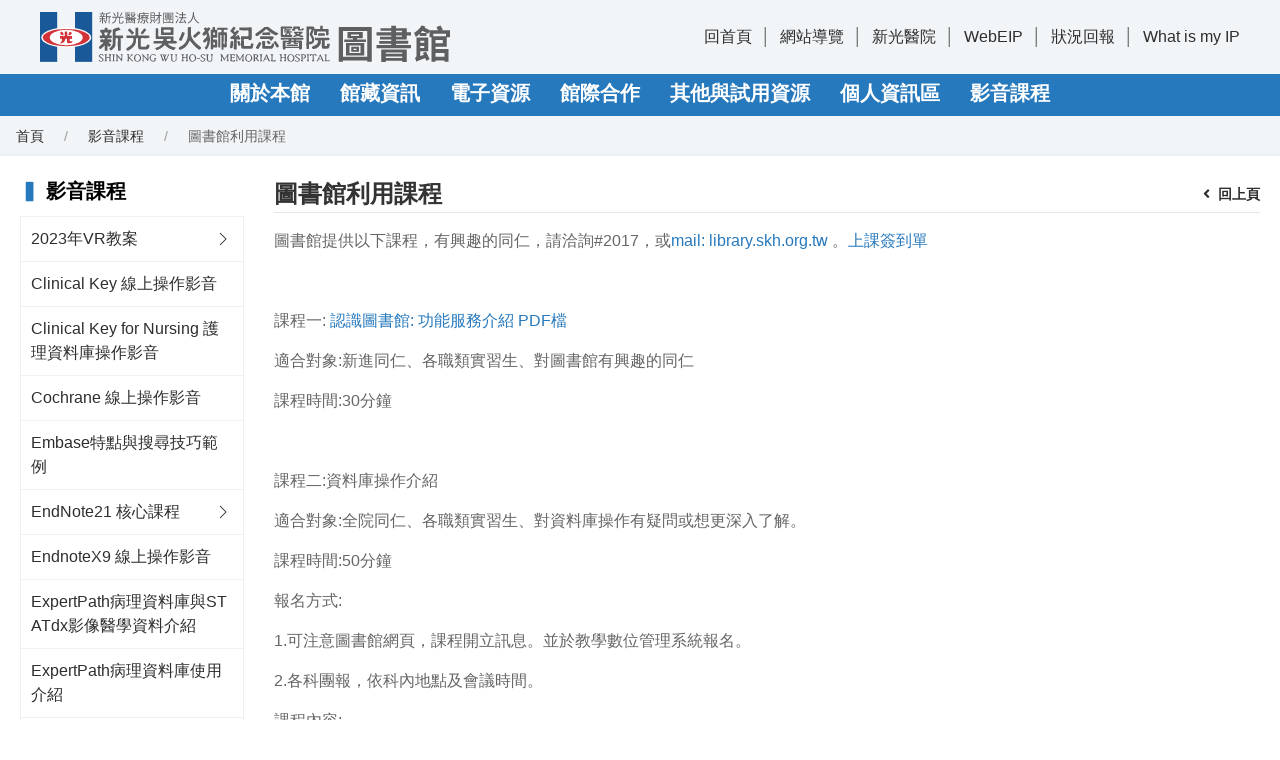

--- FILE ---
content_type: text/css
request_url: https://libskh.skh.org.tw/skh/css/tailwind.min.css;jsessionid=F644A25EB44A5C6528B5C5142C87B75A
body_size: 13464
content:
/*! modern-normalize v1.0.0 | MIT License | https://github.com/sindresorhus/modern-normalize */*,::after,::before{box-sizing:border-box}:root{-moz-tab-size:4;-o-tab-size:4;tab-size:4}html{line-height:1.15;-webkit-text-size-adjust:100%}body{margin:0}body{font-family:system-ui,-apple-system,'Segoe UI',Roboto,Helvetica,Arial,sans-serif,'Apple Color Emoji','Segoe UI Emoji'}hr{height:0;color:inherit}b,strong{font-weight:bolder}code{font-family:ui-monospace,SFMono-Regular,Consolas,'Liberation Mono',Menlo,monospace;font-size:1em}small{font-size:80%}sub{font-size:75%;line-height:0;position:relative;vertical-align:baseline}sub{bottom:-.25em}table{text-indent:0;border-color:inherit}button,input,select,textarea{font-family:inherit;font-size:100%;line-height:1.15;margin:0}button,select{text-transform:none}[type=button],[type=reset],[type=submit],button{-webkit-appearance:button}progress{vertical-align:baseline}[type=search]{-webkit-appearance:textfield;outline-offset:-2px}summary{display:list-item}dl,h1,h2,h3,h4,h5,h6,hr,p{margin:0}button{background-color:transparent;background-image:none}button:focus{outline:1px dotted;outline:5px auto -webkit-focus-ring-color}ol,ul{list-style:none;margin:0;padding:0}html{font-family:ui-sans-serif,system-ui,-apple-system,BlinkMacSystemFont,"Segoe UI",Roboto,"Helvetica Neue",Arial,"Noto Sans",sans-serif,"Apple Color Emoji","Segoe UI Emoji","Segoe UI Symbol","Noto Color Emoji";line-height:1.5}body{font-family:inherit;line-height:inherit}*,::after,::before{box-sizing:border-box;border-width:0;border-style:solid;border-color:#e5e7eb}hr{border-top-width:1px}img{border-style:solid}textarea{resize:vertical}input::-webkit-input-placeholder,textarea::-webkit-input-placeholder{opacity:1;color:#9ca3af}input::-moz-placeholder,textarea::-moz-placeholder{opacity:1;color:#9ca3af}input:-ms-input-placeholder,textarea:-ms-input-placeholder{opacity:1;color:#9ca3af}input::-ms-input-placeholder,textarea::-ms-input-placeholder{opacity:1;color:#9ca3af}input::placeholder,textarea::placeholder{opacity:1;color:#9ca3af}button{cursor:pointer}table{border-collapse:collapse}h1,h2,h3,h4,h5,h6{font-size:inherit;font-weight:inherit}a{color:inherit;text-decoration:inherit}button,input,select,textarea{padding:0;line-height:inherit;color:inherit}code{font-family:ui-monospace,SFMono-Regular,Menlo,Monaco,Consolas,"Liberation Mono","Courier New",monospace}embed,iframe,img,object,svg,video{display:block;vertical-align:middle}img,video{max-width:100%;height:auto}h1,h2,h3,h4,h5,h6{font-weight:700}*,::after,::before{border-style:inherit}dl,h1,h2,h3,h4,h5,h6,p{margin-bottom:1rem}.tw-space-y-1>:not([hidden])~:not([hidden]){--tw-space-y-reverse:0!important;margin-top:calc(.25rem * calc(1 - var(--tw-space-y-reverse)))!important;margin-bottom:calc(.25rem * var(--tw-space-y-reverse))!important}.tw-space-y-2>:not([hidden])~:not([hidden]){--tw-space-y-reverse:0!important;margin-top:calc(.5rem * calc(1 - var(--tw-space-y-reverse)))!important;margin-bottom:calc(.5rem * var(--tw-space-y-reverse))!important}.tw-space-y-4>:not([hidden])~:not([hidden]){--tw-space-y-reverse:0!important;margin-top:calc(1rem * calc(1 - var(--tw-space-y-reverse)))!important;margin-bottom:calc(1rem * var(--tw-space-y-reverse))!important}.tw-space-x-4>:not([hidden])~:not([hidden]){--tw-space-x-reverse:0!important;margin-right:calc(1rem * var(--tw-space-x-reverse))!important;margin-left:calc(1rem * calc(1 - var(--tw-space-x-reverse)))!important}.tw-sr-only{position:absolute!important;width:1px!important;height:1px!important;padding:0!important;margin:-1px!important;overflow:hidden!important;clip:rect(0,0,0,0)!important;white-space:nowrap!important;border-width:0!important}.tw-bg-transparent{background-color:transparent!important}.tw-bg-black{--tw-bg-opacity:1!important;background-color:rgba(0,0,0,var(--tw-bg-opacity))!important}.tw-bg-white{--tw-bg-opacity:1!important;background-color:rgba(255,255,255,var(--tw-bg-opacity))!important}.tw-bg-gray-100{--tw-bg-opacity:1!important;background-color:rgba(243,244,246,var(--tw-bg-opacity))!important}.tw-bg-gray-500{--tw-bg-opacity:1!important;background-color:rgba(107,114,128,var(--tw-bg-opacity))!important}.tw-bg-opacity-50{--tw-bg-opacity:0.5!important}.hover\:tw-bg-opacity-70:hover{--tw-bg-opacity:0.7!important}.tw-border-black{--tw-border-opacity:1!important;border-color:rgba(0,0,0,var(--tw-border-opacity))!important}.tw-border-white{--tw-border-opacity:1!important;border-color:rgba(255,255,255,var(--tw-border-opacity))!important}.tw-border-opacity-20{--tw-border-opacity:0.2!important}.tw-rounded{border-radius:.25rem!important}.tw-border-solid{border-style:solid!important}.tw-border-dotted{border-style:dotted!important}.tw-border-0{border-width:0!important}.tw-border{border-width:1px!important}.tw-border-b{border-bottom-width:1px!important}.tw-block{display:block!important}.tw-inline{display:inline!important}.tw-flex{display:-ms-flexbox!important;display:flex!important}.tw-hidden{display:none!important}.tw-items-start{-ms-flex-align:start!important;align-items:flex-start!important}.tw-items-center{-ms-flex-align:center!important;align-items:center!important}.tw-justify-end{-ms-flex-pack:end!important;justify-content:flex-end!important}.tw-justify-between{-ms-flex-pack:justify!important;justify-content:space-between!important}.tw-flex-1{-ms-flex:1 1 0%!important;flex:1 1 0%!important}.tw-flex-auto{-ms-flex:1 1 auto!important;flex:1 1 auto!important}.tw-flex-none{-ms-flex:none!important;flex:none!important}.tw-font-semibold{font-weight:600!important}.tw-font-bold{font-weight:700!important}.tw-h-full{height:100%!important}.tw-text-xs{font-size:.75rem!important;line-height:1rem!important}.tw-text-sm{font-size:.875rem!important;line-height:1.25rem!important}.tw-text-base{font-size:1rem!important;line-height:1.5rem!important}.tw-text-xl{font-size:1.25rem!important;line-height:1.75rem!important}.tw-text-2xl{font-size:1.5rem!important;line-height:2rem!important}.tw-text-6xl{font-size:3.75rem!important;line-height:1!important}.tw-leading-none{line-height:1!important}.tw-list-disc{list-style-type:disc!important}.tw-m-0{margin:0!important}.tw-m-auto{margin:auto!important}.tw-my-1{margin-top:.25rem!important;margin-bottom:.25rem!important}.tw-mx-1{margin-left:.25rem!important;margin-right:.25rem!important}.tw-my-2{margin-top:.5rem!important;margin-bottom:.5rem!important}.tw-my-3{margin-top:.75rem!important;margin-bottom:.75rem!important}.tw-mt-0{margin-top:0!important}.tw-mt-1{margin-top:.25rem!important}.tw-mr-1{margin-right:.25rem!important}.tw-mb-1{margin-bottom:.25rem!important}.tw-ml-1{margin-left:.25rem!important}.tw-mt-2{margin-top:.5rem!important}.tw-mr-2{margin-right:.5rem!important}.tw-mb-2{margin-bottom:.5rem!important}.tw-ml-2{margin-left:.5rem!important}.tw-mr-3{margin-right:.75rem!important}.tw-mb-3{margin-bottom:.75rem!important}.tw-mb-4{margin-bottom:1rem!important}.tw-opacity-0{opacity:0!important}.tw-opacity-100{opacity:1!important}.tw-p-0{padding:0!important}.tw-p-1{padding:.25rem!important}.tw-p-2{padding:.5rem!important}.tw-p-3{padding:.75rem!important}.tw-p-4{padding:1rem!important}.tw-py-0{padding-top:0!important;padding-bottom:0!important}.tw-px-0{padding-left:0!important;padding-right:0!important}.tw-py-1{padding-top:.25rem!important;padding-bottom:.25rem!important}.tw-px-1{padding-left:.25rem!important;padding-right:.25rem!important}.tw-py-2{padding-top:.5rem!important;padding-bottom:.5rem!important}.tw-px-2{padding-left:.5rem!important;padding-right:.5rem!important}.tw-py-3{padding-top:.75rem!important;padding-bottom:.75rem!important}.tw-px-3{padding-left:.75rem!important;padding-right:.75rem!important}.tw-py-4{padding-top:1rem!important;padding-bottom:1rem!important}.tw-px-4{padding-left:1rem!important;padding-right:1rem!important}.tw-py-5{padding-top:1.25rem!important;padding-bottom:1.25rem!important}.tw-pt-0{padding-top:0!important}.tw-pt-1{padding-top:.25rem!important}.tw-pb-1{padding-bottom:.25rem!important}.tw-pl-1{padding-left:.25rem!important}.tw-pt-2{padding-top:.5rem!important}.tw-pb-2{padding-bottom:.5rem!important}.tw-pt-4{padding-top:1rem!important}.tw-pl-4{padding-left:1rem!important}.tw-pl-5{padding-left:1.25rem!important}.tw-pt-6{padding-top:1.5rem!important}.tw-pl-6{padding-left:1.5rem!important}.tw-pl-10{padding-left:2.5rem!important}.tw-pt-px{padding-top:1px!important}.tw-static{position:static!important}.tw-fixed{position:fixed!important}.tw-absolute{position:absolute!important}.tw-relative{position:relative!important}.tw-inset-y-0{top:0!important;bottom:0!important}.tw-right-0{right:0!important}.tw-bottom-0{bottom:0!important}.tw-left-0{left:0!important}.tw-bottom-auto{bottom:auto!important}*{--tw-shadow:0 0 #0000}.tw-shadow-xl{--tw-shadow:0 20px 25px -5px rgba(0, 0, 0, 0.1),0 10px 10px -5px rgba(0, 0, 0, 0.04)!important;box-shadow:var(--tw-ring-offset-shadow,0 0 #0000),var(--tw-ring-shadow,0 0 #0000),var(--tw-shadow)!important}.hover\:tw-shadow-2xl:hover{--tw-shadow:0 25px 50px -12px rgba(0, 0, 0, 0.25)!important;box-shadow:var(--tw-ring-offset-shadow,0 0 #0000),var(--tw-ring-shadow,0 0 #0000),var(--tw-shadow)!important}*{--tw-ring-inset:var(--tw-empty, );/*!*//*!*/--tw-ring-offset-width:0px;--tw-ring-offset-color:#fff;--tw-ring-color:rgba(59, 130, 246, 0.5);--tw-ring-offset-shadow:0 0 #0000;--tw-ring-shadow:0 0 #0000}.tw-text-left{text-align:left!important}.tw-text-center{text-align:center!important}.tw-text-right{text-align:right!important}.tw-text-justify{text-align:justify!important}.tw-text-black{--tw-text-opacity:1!important;color:rgba(0,0,0,var(--tw-text-opacity))!important}.tw-text-white{--tw-text-opacity:1!important;color:rgba(255,255,255,var(--tw-text-opacity))!important}.tw-text-red-500{--tw-text-opacity:1!important;color:rgba(239,68,68,var(--tw-text-opacity))!important}.tw-text-yellow-500{--tw-text-opacity:1!important;color:rgba(245,158,11,var(--tw-text-opacity))!important}.tw-truncate{overflow:hidden!important;text-overflow:ellipsis!important;white-space:nowrap!important}.tw-not-italic{font-style:normal!important}.tw-no-underline{text-decoration:none!important}.hover\:tw-underline:hover{text-decoration:underline!important}.tw-break-all{word-break:break-all!important}.tw-w-4{width:1rem!important}.tw-w-full{width:100%!important}@-webkit-keyframes tw-spin{to{-webkit-transform:rotate(360deg);transform:rotate(360deg)}}@keyframes tw-spin{to{-webkit-transform:rotate(360deg);transform:rotate(360deg)}}@-webkit-keyframes tw-ping{100%,75%{-webkit-transform:scale(2);transform:scale(2);opacity:0}}@keyframes tw-ping{100%,75%{-webkit-transform:scale(2);transform:scale(2);opacity:0}}@-webkit-keyframes tw-pulse{50%{opacity:.5}}@keyframes tw-pulse{50%{opacity:.5}}@-webkit-keyframes tw-bounce{0%,100%{-webkit-transform:translateY(-25%);transform:translateY(-25%);-webkit-animation-timing-function:cubic-bezier(.8,0,1,1);animation-timing-function:cubic-bezier(.8,0,1,1)}50%{-webkit-transform:none;transform:none;-webkit-animation-timing-function:cubic-bezier(0,0,.2,1);animation-timing-function:cubic-bezier(0,0,.2,1)}}@keyframes tw-bounce{0%,100%{-webkit-transform:translateY(-25%);transform:translateY(-25%);-webkit-animation-timing-function:cubic-bezier(.8,0,1,1);animation-timing-function:cubic-bezier(.8,0,1,1)}50%{-webkit-transform:none;transform:none;-webkit-animation-timing-function:cubic-bezier(0,0,.2,1);animation-timing-function:cubic-bezier(0,0,.2,1)}}@media (min-width:640px){.s\:tw-text-2xl{font-size:1.5rem!important;line-height:2rem!important}.s\:tw-mb-2{margin-bottom:.5rem!important}.s\:tw-px-2{padding-left:.5rem!important;padding-right:.5rem!important}.s\:tw-px-3{padding-left:.75rem!important;padding-right:.75rem!important}.s\:tw-px-8{padding-left:2rem!important;padding-right:2rem!important}}@media (min-width:960px){.m\:tw-space-y-0>:not([hidden])~:not([hidden]){--tw-space-y-reverse:0!important;margin-top:calc(0px * calc(1 - var(--tw-space-y-reverse)))!important;margin-bottom:calc(0px * var(--tw-space-y-reverse))!important}.m\:tw-space-y-8>:not([hidden])~:not([hidden]){--tw-space-y-reverse:0!important;margin-top:calc(2rem * calc(1 - var(--tw-space-y-reverse)))!important;margin-bottom:calc(2rem * var(--tw-space-y-reverse))!important}.m\:tw-text-sm{font-size:.875rem!important;line-height:1.25rem!important}.m\:tw-text-base{font-size:1rem!important;line-height:1.5rem!important}.m\:tw-text-xl{font-size:1.25rem!important;line-height:1.75rem!important}.m\:tw-mt-2{margin-top:.5rem!important}.m\:tw-p-3{padding:.75rem!important}.m\:tw-py-2{padding-top:.5rem!important;padding-bottom:.5rem!important}}@media (min-width:1200px){.l\:tw-text-base{font-size:1rem!important;line-height:1.5rem!important}.l\:tw-text-xl{font-size:1.25rem!important;line-height:1.75rem!important}.l\:tw-text-2xl{font-size:1.5rem!important;line-height:2rem!important}.l\:tw-text-4xl{font-size:2.25rem!important;line-height:2.5rem!important}.l\:tw-px-0{padding-left:0!important;padding-right:0!important}.l\:tw-px-5{padding-left:1.25rem!important;padding-right:1.25rem!important}.l\:tw-px-8{padding-left:2rem!important;padding-right:2rem!important}.l\:tw-pl-0{padding-left:0!important}.l\:tw-pr-10{padding-right:2.5rem!important}.l\:tw-right-0{right:0!important}.l\:tw-left-auto{left:auto!important}}

--- FILE ---
content_type: text/css
request_url: https://libskh.skh.org.tw/skh/css/style.min.css;jsessionid=F644A25EB44A5C6528B5C5142C87B75A
body_size: 2968
content:
img{display:inline-block}.logoimg>*{max-height:50px;width:calc(1313px/141*50)}@media (min-width:480px){.logoimg>*{min-width:400px;width:auto}}.uk-sticky.tw-shadow-xl{box-shadow:0 4px 6px -1px rgba(0,0,0,.1),0 2px 4px -1px rgba(0,0,0,.06)}:root{--circle:30px;--dotbottom:7%;--slideshowmask:calc(120/1920*100%*2);--_slideshowmask:calc(-120/1920*100%*2)}@media (min-width:640px){:root{--dotbottom:10%}}@media (min-width:1200px){:root{--dotbottom:15%}}@media (min-width:1600px){:root{--dotbottom:20%}}@media (min-width:2400px){:root{--dotbottom:25%}}@media (min-width:4000px){:root{--dotbottom:30%}}@media (min-width:960px){:root{--slideshowmask:calc(120/1920*100%*1.5);--_slideshowmask:calc(-120/1920*100%*1.5)}}@media (min-width:1600px){:root{--slideshowmask:calc(120/1920*100%);--_slideshowmask:calc(-120/1920*100%)}}body{background-color:#f1f5f8;background-size:100% 100%;background-position:center top}#offcanvas *{color:#fff!important}.index .uk-slideshow>div>:last-child{z-index:1;bottom:var(--dotbottom)}.index .uk-slideshow .uk-slidenav>svg{margin-bottom:calc(var(--dotbottom) + 60px)}#slideshowmask{margin-top:calc(var(--_slideshowmask) + 4px)}#slideshowmask .bg{padding-top:var(--slideshowmask)}#slideshowmask .bg::before{background:url(../img/slideshowmask.svg) no-repeat center center;background-size:130% auto;background-position:center;-webkit-transform:scaleY(2);transform:scaleY(2)}@media (min-width:2500px){#slideshowmask .bg::before{background-size:130% 100%}}@media (min-width:1200px){#slideshowmask .bg::before{background-position:center bottom}}@media (min-width:640px){#slideshowmask .bg::before{-webkit-transform:scaleY(1.5);transform:scaleY(1.5)}}@media (min-width:960px){#slideshowmask .bg::before{-webkit-transform:scaleY(1.3);transform:scaleY(1.3)}}@media (min-width:1200px){#slideshowmask .bg::before{-webkit-transform:scaleY(1);transform:scaleY(1)}}#footeremask .bg,#slideshowmask .bg{position:relative}#footeremask .bg::before,#slideshowmask .bg::before{content:"";display:block;position:absolute;top:0;left:0;right:0;bottom:0}#footeremask{margin-top:20px;margin-bottom:calc(-180/1920*100%/2)}#footeremask .bg{padding-top:calc(180/1920*100%)}#footeremask .bg::before{background:url(../img/footeremask.svg) no-repeat center center;background-size:100% 100%;background-position:center top}#footer,footer{background:#d6e7f5}#footer *,footer *{color:#2e2e2e!important}#footer .uk-container{margin-top:-2%}@media (min-width:1600px){#footer .uk-container{margin-top:-4%}}#footer .header{letter-spacing:.7rem;position:relative}#footer .header::before{content:"";display:block;width:var(--circle);height:var(--circle);background-color:#b9d9f3;border-radius:50%;position:absolute;z-index:-1;top:-3px;left:-3px}